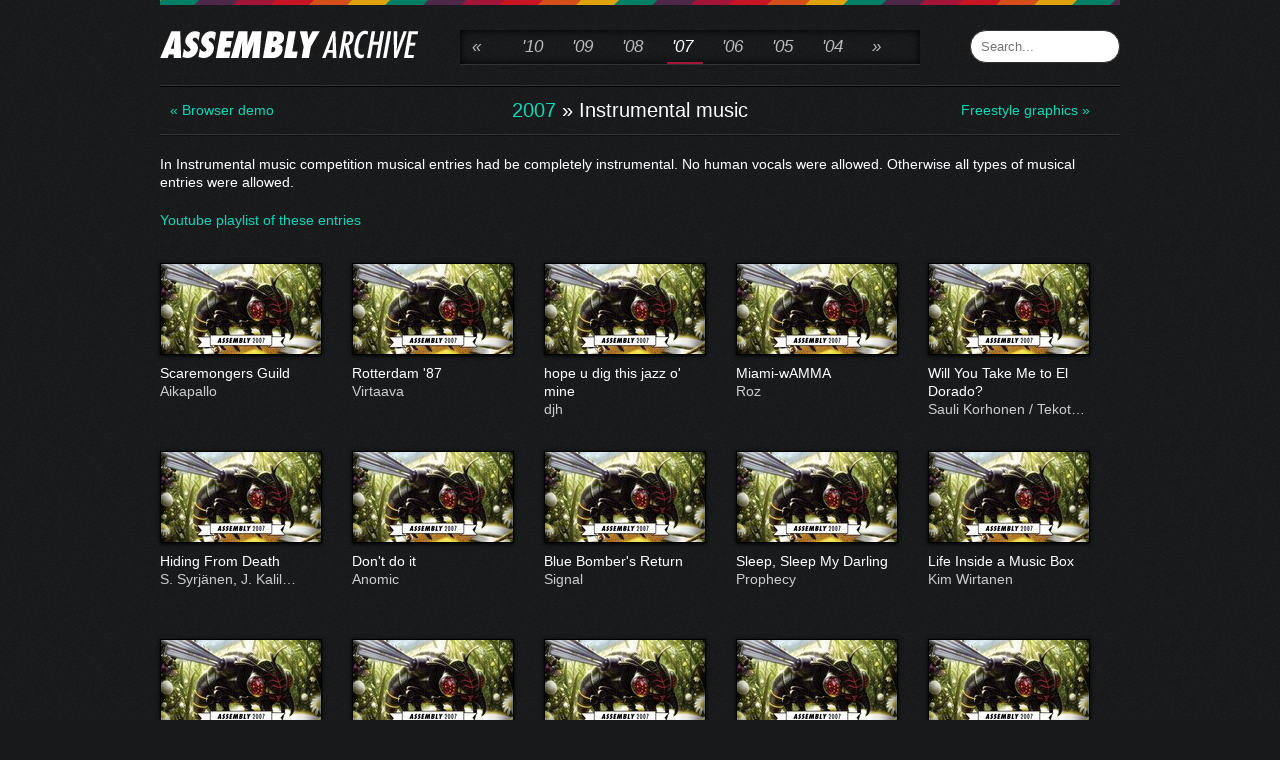

--- FILE ---
content_type: text/html
request_url: https://archive.assembly.org/2007/instrumental-music
body_size: 4096
content:
<!doctype html>
<html lang="en">
<head>
<meta charset="utf-8">

<title>

  2007 / Instrumental music &ndash; Assembly Archive

</title>



<meta property="fb:page_id" content="183599045012296" />
<meta name="description" content="Entries for year 2007 section Instrumental music">

<link rel="shortcut icon" type="image/vnd.microsoft.icon"
      href="/_static/images/favicon.ico?h1hv_gnT" />
<link rel="icon" type="image/vnd.microsoft.icon"
      href="/_static/images/favicon.ico?h1hv_gnT" />

<link rel="stylesheet"
      href="/_static/allstyles-min.css?nhe0xcA6" />
<link rel="preload"
      href="/_static/allscripts-min.js?R5xQIs-F"
      as="script" />

<link rel="prefetch"
      href="/2007/freestyle-graphics"
      as="document" />

<link rel="prefetch"
      href="/2007/browser-demo"
      as="document" />


<meta name="viewport" content="width=640" />



</head>
<body>
  <div id="main" class="container_16">

    <header id="header" class="clearfix">
      <div class="alpha grid_5" id="archive-logo">
        
        <a id="archive-logo-image" href="/"
           title="Assembly Archive"></a>
        
      </div>

      <nav class="grid_8 omega">
        
  <nav class="mobile-breadcrumbs hide-desktop">
    <h2 class="gallery-breadcrumbs">
  
  
  
   
  <a href="/2007" >2007</a>
   
  
  
  &raquo;
   
  <span title="Instrumental music">Instrumental music</span>
   
   
</h2>

  </nav>


<ul class="year_nav hide-mobile">
  
  
  <li
    ><a href="/2011"
         title="2011"
         >«
      </a>
  </li>
  
  <li
    ><a href="/2010"
         title="2010"
         >&#39;10
      </a>
  </li>
  
  <li
    ><a href="/2009"
         title="2009"
         >&#39;09
      </a>
  </li>
  
  <li
    ><a href="/2008"
         title="2008"
         >&#39;08
      </a>
  </li>
  
  <li
    
    class="active"
    ><a href="/2007"
         title="2007"
         >&#39;07
      </a>
  </li>
  
  <li
    ><a href="/2006"
         title="2006"
         >&#39;06
      </a>
  </li>
  
  <li
    ><a href="/2005"
         title="2005"
         >&#39;05
      </a>
  </li>
  
  <li
    ><a href="/2004"
         title="2004"
         >&#39;04
      </a>
  </li>
  
  <li
    ><a href="/2003"
         title="2003"
         >»
      </a>
  </li>
  
</ul>


      </nav>

      <div class="frontpage-search hide-mobile">
        <form action="/search"
              method="get"
              id="searchform">
          <input type="search"
                 name="q"
                 accesskey="f"
                 value=""
                 placeholder="Search..." />
        </form>
      </div>

    </header>

    <div id="content">
    <nav class="navigation clearfix">

  
  <a class="grid_3 left gallery-navigation-link"
     id="gallery-link-next"
     title="Browser demo"
     href="/2007/browser-demo">
    &laquo; Browser demo
  </a>
  

  <div class="hide-mobile">
    <h2 class="gallery-breadcrumbs">
  
  
  
   
  <a href="/2007" >2007</a>
   
  
  
  &raquo;
   
  <span title="Instrumental music">Instrumental music</span>
   
   
</h2>

  </div>

  
  <a class="grid_3 right gallery-navigation-link"
     id="gallery-link-prev"
     title="Freestyle graphics"
     href="/2007/freestyle-graphics">
    Freestyle graphics &raquo;
  </a>
  

</nav>


<div class="item-description">

<p><p>In Instrumental music competition musical entries had be completely instrumental. No human vocals were allowed. Otherwise all types of musical entries were allowed.</p><p><a href="https://www.youtube.com/playlist?list=C34F0F66344CDD9D">Youtube playlist of these entries</a></p></p>
</div>

<div class="media-index page clearfix">
  



<div class="video overview-thumbnail-0">
   
  <a class="thumbnail"
     href="/2007/instrumental-music/scaremongers-guild-by-aikapallo"
     title="Scaremongers Guild by Aikapallo"
     >
    
    <picture>
      <source type='image/jpeg' srcset='/_data/2007/music-thumbnail-160w.jpeg?AGFiAOIg 160w, /_data/2007/music-thumbnail-200w.jpeg?f9Isp0uU 200w, /_data/2007/music-thumbnail-240w.jpeg?WJZ8KM9R 240w, /_data/2007/music-thumbnail-320w.jpeg?Nr4WRd0i 320w, /_data/2007/music-thumbnail-480w.jpeg?UJjURqtq 480w, /_data/2007/music-thumbnail-640w.jpeg?SrXqCM3D 640w' sizes='160px, 200px, 240px, 320px, 480px, 640px' />
      <img class="thumbnail-image"
           src="/_data/2007/music-thumbnail-160w.jpeg?AGFiAOIg"
           alt="Scaremongers Guild by Aikapallo"
           width="160"
           height="90"
           />
    </picture>
    Scaremongers Guild
    
    <span class="by">Aikapallo</span>
    
    </a>
</div>

<div class="video overview-thumbnail-1">
   
  <a class="thumbnail"
     href="/2007/instrumental-music/rotterdam-87-by-virtaava"
     title="Rotterdam &#39;87 by Virtaava"
     >
    
    <picture>
      <source type='image/jpeg' srcset='/_data/2007/music-thumbnail-160w.jpeg?AGFiAOIg 160w, /_data/2007/music-thumbnail-200w.jpeg?f9Isp0uU 200w, /_data/2007/music-thumbnail-240w.jpeg?WJZ8KM9R 240w, /_data/2007/music-thumbnail-320w.jpeg?Nr4WRd0i 320w, /_data/2007/music-thumbnail-480w.jpeg?UJjURqtq 480w, /_data/2007/music-thumbnail-640w.jpeg?SrXqCM3D 640w' sizes='160px, 200px, 240px, 320px, 480px, 640px' />
      <img class="thumbnail-image"
           src="/_data/2007/music-thumbnail-160w.jpeg?AGFiAOIg"
           alt="Rotterdam &#39;87 by Virtaava"
           width="160"
           height="90"
           />
    </picture>
    Rotterdam &#39;87
    
    <span class="by">Virtaava</span>
    
    </a>
</div>

<div class="video overview-thumbnail-2">
   
  <a class="thumbnail"
     href="/2007/instrumental-music/hope-u-dig-this-jazz-o-mine-by-djh"
     title="hope u dig this jazz o&#39; mine by djh"
     >
    
    <picture>
      <source type='image/jpeg' srcset='/_data/2007/music-thumbnail-160w.jpeg?AGFiAOIg 160w, /_data/2007/music-thumbnail-200w.jpeg?f9Isp0uU 200w, /_data/2007/music-thumbnail-240w.jpeg?WJZ8KM9R 240w, /_data/2007/music-thumbnail-320w.jpeg?Nr4WRd0i 320w, /_data/2007/music-thumbnail-480w.jpeg?UJjURqtq 480w, /_data/2007/music-thumbnail-640w.jpeg?SrXqCM3D 640w' sizes='160px, 200px, 240px, 320px, 480px, 640px' />
      <img class="thumbnail-image"
           src="/_data/2007/music-thumbnail-160w.jpeg?AGFiAOIg"
           alt="hope u dig this jazz o&#39; mine by djh"
           width="160"
           height="90"
           />
    </picture>
    hope u dig this jazz o&#39; mine
    
    <span class="by">djh</span>
    
    </a>
</div>

<div class="video overview-thumbnail-3">
   
  <a class="thumbnail"
     href="/2007/instrumental-music/miami-wamma-by-roz"
     title="Miami-wAMMA by Roz"
     >
    
    <picture>
      <source type='image/jpeg' srcset='/_data/2007/music-thumbnail-160w.jpeg?AGFiAOIg 160w, /_data/2007/music-thumbnail-200w.jpeg?f9Isp0uU 200w, /_data/2007/music-thumbnail-240w.jpeg?WJZ8KM9R 240w, /_data/2007/music-thumbnail-320w.jpeg?Nr4WRd0i 320w, /_data/2007/music-thumbnail-480w.jpeg?UJjURqtq 480w, /_data/2007/music-thumbnail-640w.jpeg?SrXqCM3D 640w' sizes='160px, 200px, 240px, 320px, 480px, 640px' />
      <img class="thumbnail-image"
           src="/_data/2007/music-thumbnail-160w.jpeg?AGFiAOIg"
           alt="Miami-wAMMA by Roz"
           width="160"
           height="90"
           />
    </picture>
    Miami-wAMMA
    
    <span class="by">Roz</span>
    
    </a>
</div>

<div class="video overview-thumbnail-4">
   
  <a class="thumbnail"
     href="/2007/instrumental-music/will-you-take-me-to-el-dorado-by-sauli-korhonen-tekotuotanto"
     title="Will You Take Me to El Dorado? by Sauli Korhonen / Tekotuotanto"
     >
    
    <picture>
      <source type='image/jpeg' srcset='/_data/2007/music-thumbnail-160w.jpeg?AGFiAOIg 160w, /_data/2007/music-thumbnail-200w.jpeg?f9Isp0uU 200w, /_data/2007/music-thumbnail-240w.jpeg?WJZ8KM9R 240w, /_data/2007/music-thumbnail-320w.jpeg?Nr4WRd0i 320w, /_data/2007/music-thumbnail-480w.jpeg?UJjURqtq 480w, /_data/2007/music-thumbnail-640w.jpeg?SrXqCM3D 640w' sizes='160px, 200px, 240px, 320px, 480px, 640px' />
      <img class="thumbnail-image"
           src="/_data/2007/music-thumbnail-160w.jpeg?AGFiAOIg"
           alt="Will You Take Me to El Dorado? by Sauli Korhonen / Tekotuotanto"
           width="160"
           height="90"
           />
    </picture>
    Will You Take Me to El Dorado?
    
    <span class="by">Sauli Korhonen / Tekot…</span>
    
    </a>
</div>

<div class="video overview-thumbnail-5">
   
  <a class="thumbnail"
     href="/2007/instrumental-music/hiding-from-death-by-s-syrjanen-j-kalilainen"
     title="Hiding From Death by S. Syrjänen, J. Kalilainen"
     >
    
    <picture>
      <source type='image/jpeg' srcset='/_data/2007/music-thumbnail-160w.jpeg?AGFiAOIg 160w, /_data/2007/music-thumbnail-200w.jpeg?f9Isp0uU 200w, /_data/2007/music-thumbnail-240w.jpeg?WJZ8KM9R 240w, /_data/2007/music-thumbnail-320w.jpeg?Nr4WRd0i 320w, /_data/2007/music-thumbnail-480w.jpeg?UJjURqtq 480w, /_data/2007/music-thumbnail-640w.jpeg?SrXqCM3D 640w' sizes='160px, 200px, 240px, 320px, 480px, 640px' />
      <img class="thumbnail-image"
           src="/_data/2007/music-thumbnail-160w.jpeg?AGFiAOIg"
           alt="Hiding From Death by S. Syrjänen, J. Kalilainen"
           width="160"
           height="90"
           />
    </picture>
    Hiding From Death
    
    <span class="by">S. Syrjänen, J. Kalil…</span>
    
    </a>
</div>

<div class="video overview-thumbnail-6">
   
  <a class="thumbnail"
     href="/2007/instrumental-music/don-t-do-it-by-anomic"
     title="Don&#39;t do it by Anomic"
     >
    
    <picture>
      <source type='image/jpeg' srcset='/_data/2007/music-thumbnail-160w.jpeg?AGFiAOIg 160w, /_data/2007/music-thumbnail-200w.jpeg?f9Isp0uU 200w, /_data/2007/music-thumbnail-240w.jpeg?WJZ8KM9R 240w, /_data/2007/music-thumbnail-320w.jpeg?Nr4WRd0i 320w, /_data/2007/music-thumbnail-480w.jpeg?UJjURqtq 480w, /_data/2007/music-thumbnail-640w.jpeg?SrXqCM3D 640w' sizes='160px, 200px, 240px, 320px, 480px, 640px' />
      <img class="thumbnail-image"
           src="/_data/2007/music-thumbnail-160w.jpeg?AGFiAOIg"
           alt="Don&#39;t do it by Anomic"
           width="160"
           height="90"
           />
    </picture>
    Don&#39;t do it
    
    <span class="by">Anomic</span>
    
    </a>
</div>

<div class="video overview-thumbnail-7">
   
  <a class="thumbnail"
     href="/2007/instrumental-music/blue-bomber-s-return-by-signal"
     title="Blue Bomber&#39;s Return by Signal"
     >
    
    <picture>
      <source type='image/jpeg' srcset='/_data/2007/music-thumbnail-160w.jpeg?AGFiAOIg 160w, /_data/2007/music-thumbnail-200w.jpeg?f9Isp0uU 200w, /_data/2007/music-thumbnail-240w.jpeg?WJZ8KM9R 240w, /_data/2007/music-thumbnail-320w.jpeg?Nr4WRd0i 320w, /_data/2007/music-thumbnail-480w.jpeg?UJjURqtq 480w, /_data/2007/music-thumbnail-640w.jpeg?SrXqCM3D 640w' sizes='160px, 200px, 240px, 320px, 480px, 640px' />
      <img class="thumbnail-image"
           src="/_data/2007/music-thumbnail-160w.jpeg?AGFiAOIg"
           alt="Blue Bomber&#39;s Return by Signal"
           width="160"
           height="90"
           />
    </picture>
    Blue Bomber&#39;s Return
    
    <span class="by">Signal</span>
    
    </a>
</div>

<div class="video overview-thumbnail-8">
   
  <a class="thumbnail"
     href="/2007/instrumental-music/sleep-sleep-my-darling-by-prophecy"
     title="Sleep, Sleep My Darling by Prophecy"
     >
    
    <picture>
      <source type='image/jpeg' srcset='/_data/2007/music-thumbnail-160w.jpeg?AGFiAOIg 160w, /_data/2007/music-thumbnail-200w.jpeg?f9Isp0uU 200w, /_data/2007/music-thumbnail-240w.jpeg?WJZ8KM9R 240w, /_data/2007/music-thumbnail-320w.jpeg?Nr4WRd0i 320w, /_data/2007/music-thumbnail-480w.jpeg?UJjURqtq 480w, /_data/2007/music-thumbnail-640w.jpeg?SrXqCM3D 640w' sizes='160px, 200px, 240px, 320px, 480px, 640px' />
      <img class="thumbnail-image"
           src="/_data/2007/music-thumbnail-160w.jpeg?AGFiAOIg"
           alt="Sleep, Sleep My Darling by Prophecy"
           width="160"
           height="90"
           />
    </picture>
    Sleep, Sleep My Darling
    
    <span class="by">Prophecy</span>
    
    </a>
</div>

<div class="video overview-thumbnail-9">
   
  <a class="thumbnail"
     href="/2007/instrumental-music/life-inside-a-music-box-by-kim-wirtanen"
     title="Life Inside a Music Box by Kim Wirtanen"
     >
    
    <picture>
      <source type='image/jpeg' srcset='/_data/2007/music-thumbnail-160w.jpeg?AGFiAOIg 160w, /_data/2007/music-thumbnail-200w.jpeg?f9Isp0uU 200w, /_data/2007/music-thumbnail-240w.jpeg?WJZ8KM9R 240w, /_data/2007/music-thumbnail-320w.jpeg?Nr4WRd0i 320w, /_data/2007/music-thumbnail-480w.jpeg?UJjURqtq 480w, /_data/2007/music-thumbnail-640w.jpeg?SrXqCM3D 640w' sizes='160px, 200px, 240px, 320px, 480px, 640px' />
      <img class="thumbnail-image"
           src="/_data/2007/music-thumbnail-160w.jpeg?AGFiAOIg"
           alt="Life Inside a Music Box by Kim Wirtanen"
           width="160"
           height="90"
           />
    </picture>
    Life Inside a Music Box
    
    <span class="by">Kim Wirtanen</span>
    
    </a>
</div>

<div class="video overview-thumbnail-10">
   
  <a class="thumbnail"
     href="/2007/instrumental-music/silver-8-bit-monkey-rampage-by-rajunen"
     title="Silver 8-Bit Monkey Rampage by Rajunen"
     >
    
    <picture>
      <source type='image/jpeg' srcset='/_data/2007/music-thumbnail-160w.jpeg?AGFiAOIg 160w, /_data/2007/music-thumbnail-200w.jpeg?f9Isp0uU 200w, /_data/2007/music-thumbnail-240w.jpeg?WJZ8KM9R 240w, /_data/2007/music-thumbnail-320w.jpeg?Nr4WRd0i 320w, /_data/2007/music-thumbnail-480w.jpeg?UJjURqtq 480w, /_data/2007/music-thumbnail-640w.jpeg?SrXqCM3D 640w' sizes='160px, 200px, 240px, 320px, 480px, 640px' />
      <img class="thumbnail-image"
           src="/_data/2007/music-thumbnail-160w.jpeg?AGFiAOIg"
           alt="Silver 8-Bit Monkey Rampage by Rajunen"
           width="160"
           height="90"
           />
    </picture>
    Silver 8-Bit Monkey Rampage
    
    <span class="by">Rajunen</span>
    
    </a>
</div>

<div class="video overview-thumbnail-11">
   
  <a class="thumbnail"
     href="/2007/instrumental-music/runaway-from-reality-by-damage-wamma"
     title="Runaway From Reality by damage / wAMMA"
     >
    
    <picture>
      <source type='image/jpeg' srcset='/_data/2007/music-thumbnail-160w.jpeg?AGFiAOIg 160w, /_data/2007/music-thumbnail-200w.jpeg?f9Isp0uU 200w, /_data/2007/music-thumbnail-240w.jpeg?WJZ8KM9R 240w, /_data/2007/music-thumbnail-320w.jpeg?Nr4WRd0i 320w, /_data/2007/music-thumbnail-480w.jpeg?UJjURqtq 480w, /_data/2007/music-thumbnail-640w.jpeg?SrXqCM3D 640w' sizes='160px, 200px, 240px, 320px, 480px, 640px' />
      <img class="thumbnail-image"
           src="/_data/2007/music-thumbnail-160w.jpeg?AGFiAOIg"
           alt="Runaway From Reality by damage / wAMMA"
           width="160"
           height="90"
           />
    </picture>
    Runaway From Reality
    
    <span class="by">damage / wAMMA</span>
    
    </a>
</div>

<div class="video overview-thumbnail-12">
   
  <a class="thumbnail"
     href="/2007/instrumental-music/right-fold-by-shuriken"
     title="Right Fold by Shuriken"
     >
    
    <picture>
      <source type='image/jpeg' srcset='/_data/2007/music-thumbnail-160w.jpeg?AGFiAOIg 160w, /_data/2007/music-thumbnail-200w.jpeg?f9Isp0uU 200w, /_data/2007/music-thumbnail-240w.jpeg?WJZ8KM9R 240w, /_data/2007/music-thumbnail-320w.jpeg?Nr4WRd0i 320w, /_data/2007/music-thumbnail-480w.jpeg?UJjURqtq 480w, /_data/2007/music-thumbnail-640w.jpeg?SrXqCM3D 640w' sizes='160px, 200px, 240px, 320px, 480px, 640px' />
      <img class="thumbnail-image"
           src="/_data/2007/music-thumbnail-160w.jpeg?AGFiAOIg"
           alt="Right Fold by Shuriken"
           width="160"
           height="90"
           />
    </picture>
    Right Fold
    
    <span class="by">Shuriken</span>
    
    </a>
</div>

<div class="video overview-thumbnail-13">
   
  <a class="thumbnail"
     href="/2007/instrumental-music/yksisarvinen-goes-trance-by-lahjaton"
     title="Yksisarvinen goes trance by Lahjaton"
     >
    
    <picture>
      <source type='image/jpeg' srcset='/_data/2007/music-thumbnail-160w.jpeg?AGFiAOIg 160w, /_data/2007/music-thumbnail-200w.jpeg?f9Isp0uU 200w, /_data/2007/music-thumbnail-240w.jpeg?WJZ8KM9R 240w, /_data/2007/music-thumbnail-320w.jpeg?Nr4WRd0i 320w, /_data/2007/music-thumbnail-480w.jpeg?UJjURqtq 480w, /_data/2007/music-thumbnail-640w.jpeg?SrXqCM3D 640w' sizes='160px, 200px, 240px, 320px, 480px, 640px' />
      <img class="thumbnail-image"
           src="/_data/2007/music-thumbnail-160w.jpeg?AGFiAOIg"
           alt="Yksisarvinen goes trance by Lahjaton"
           width="160"
           height="90"
           />
    </picture>
    Yksisarvinen goes trance
    
    <span class="by">Lahjaton</span>
    
    </a>
</div>

<div class="video overview-thumbnail-14">
   
  <a class="thumbnail"
     href="/2007/instrumental-music/dark-corners-by-spetsnaz"
     title="Dark Corners by Spetsnaz"
     >
    
    <picture>
      <source type='image/jpeg' srcset='/_data/2007/music-thumbnail-160w.jpeg?AGFiAOIg 160w, /_data/2007/music-thumbnail-200w.jpeg?f9Isp0uU 200w, /_data/2007/music-thumbnail-240w.jpeg?WJZ8KM9R 240w, /_data/2007/music-thumbnail-320w.jpeg?Nr4WRd0i 320w, /_data/2007/music-thumbnail-480w.jpeg?UJjURqtq 480w, /_data/2007/music-thumbnail-640w.jpeg?SrXqCM3D 640w' sizes='160px, 200px, 240px, 320px, 480px, 640px' />
      <img class="thumbnail-image"
           src="/_data/2007/music-thumbnail-160w.jpeg?AGFiAOIg"
           alt="Dark Corners by Spetsnaz"
           width="160"
           height="90"
           />
    </picture>
    Dark Corners
    
    <span class="by">Spetsnaz</span>
    
    </a>
</div>

<div class="video overview-thumbnail-15">
   
  <a class="thumbnail"
     href="/2007/instrumental-music/ambush-by-coloneil"
     title="Ambush by Coloneil"
     >
    
    <picture>
      <source type='image/jpeg' srcset='/_data/2007/music-thumbnail-160w.jpeg?AGFiAOIg 160w, /_data/2007/music-thumbnail-200w.jpeg?f9Isp0uU 200w, /_data/2007/music-thumbnail-240w.jpeg?WJZ8KM9R 240w, /_data/2007/music-thumbnail-320w.jpeg?Nr4WRd0i 320w, /_data/2007/music-thumbnail-480w.jpeg?UJjURqtq 480w, /_data/2007/music-thumbnail-640w.jpeg?SrXqCM3D 640w' sizes='160px, 200px, 240px, 320px, 480px, 640px' />
      <img class="thumbnail-image"
           src="/_data/2007/music-thumbnail-160w.jpeg?AGFiAOIg"
           alt="Ambush by Coloneil"
           width="160"
           height="90"
           />
    </picture>
    Ambush
    
    <span class="by">Coloneil</span>
    
    </a>
</div>

<div class="video overview-thumbnail-16">
   
  <a class="thumbnail"
     href="/2007/instrumental-music/flight-of-the-walrus-by-maraz"
     title="Flight of the Walrus by maraz"
     >
    
    <picture>
      <source type='image/jpeg' srcset='/_data/2007/music-thumbnail-160w.jpeg?AGFiAOIg 160w, /_data/2007/music-thumbnail-200w.jpeg?f9Isp0uU 200w, /_data/2007/music-thumbnail-240w.jpeg?WJZ8KM9R 240w, /_data/2007/music-thumbnail-320w.jpeg?Nr4WRd0i 320w, /_data/2007/music-thumbnail-480w.jpeg?UJjURqtq 480w, /_data/2007/music-thumbnail-640w.jpeg?SrXqCM3D 640w' sizes='160px, 200px, 240px, 320px, 480px, 640px' />
      <img class="thumbnail-image"
           src="/_data/2007/music-thumbnail-160w.jpeg?AGFiAOIg"
           alt="Flight of the Walrus by maraz"
           width="160"
           height="90"
           />
    </picture>
    Flight of the Walrus
    
    <span class="by">maraz</span>
    
    </a>
</div>

<div class="video overview-thumbnail-17">
   
  <a class="thumbnail"
     href="/2007/instrumental-music/blue-mist-jungle-by-speak"
     title="Blue Mist Jungle by SpeaK"
     >
    
    <picture>
      <source type='image/jpeg' srcset='/_data/2007/music-thumbnail-160w.jpeg?AGFiAOIg 160w, /_data/2007/music-thumbnail-200w.jpeg?f9Isp0uU 200w, /_data/2007/music-thumbnail-240w.jpeg?WJZ8KM9R 240w, /_data/2007/music-thumbnail-320w.jpeg?Nr4WRd0i 320w, /_data/2007/music-thumbnail-480w.jpeg?UJjURqtq 480w, /_data/2007/music-thumbnail-640w.jpeg?SrXqCM3D 640w' sizes='160px, 200px, 240px, 320px, 480px, 640px' />
      <img class="thumbnail-image"
           src="/_data/2007/music-thumbnail-160w.jpeg?AGFiAOIg"
           alt="Blue Mist Jungle by SpeaK"
           width="160"
           height="90"
           />
    </picture>
    Blue Mist Jungle
    
    <span class="by">SpeaK</span>
    
    </a>
</div>

<div class="video overview-thumbnail-18">
   
  <a class="thumbnail"
     href="/2007/instrumental-music/jamming-with-susanna-by-eino-keskitalo"
     title="Jamming with Susanna by Eino Keskitalo"
     >
    
    <picture>
      <source type='image/jpeg' srcset='/_data/2007/music-thumbnail-160w.jpeg?AGFiAOIg 160w, /_data/2007/music-thumbnail-200w.jpeg?f9Isp0uU 200w, /_data/2007/music-thumbnail-240w.jpeg?WJZ8KM9R 240w, /_data/2007/music-thumbnail-320w.jpeg?Nr4WRd0i 320w, /_data/2007/music-thumbnail-480w.jpeg?UJjURqtq 480w, /_data/2007/music-thumbnail-640w.jpeg?SrXqCM3D 640w' sizes='160px, 200px, 240px, 320px, 480px, 640px' />
      <img class="thumbnail-image"
           src="/_data/2007/music-thumbnail-160w.jpeg?AGFiAOIg"
           alt="Jamming with Susanna by Eino Keskitalo"
           width="160"
           height="90"
           />
    </picture>
    Jamming with Susanna
    
    <span class="by">Eino Keskitalo</span>
    
    </a>
</div>

<div class="video overview-thumbnail-19">
   
  <a class="thumbnail"
     href="/2007/instrumental-music/fear-sadness-anger-2012-by-mischa-sild-n"
     title="Fear, Sadness &amp; Anger ([2012]) by Mischa Sildén"
     >
    
    <picture>
      <source type='image/jpeg' srcset='/_data/2007/music-thumbnail-160w.jpeg?AGFiAOIg 160w, /_data/2007/music-thumbnail-200w.jpeg?f9Isp0uU 200w, /_data/2007/music-thumbnail-240w.jpeg?WJZ8KM9R 240w, /_data/2007/music-thumbnail-320w.jpeg?Nr4WRd0i 320w, /_data/2007/music-thumbnail-480w.jpeg?UJjURqtq 480w, /_data/2007/music-thumbnail-640w.jpeg?SrXqCM3D 640w' sizes='160px, 200px, 240px, 320px, 480px, 640px' />
      <img class="thumbnail-image"
           src="/_data/2007/music-thumbnail-160w.jpeg?AGFiAOIg"
           alt="Fear, Sadness &amp; Anger ([2012]) by Mischa Sildén"
           width="160"
           height="90"
           />
    </picture>
    Fear, Sadness &amp; Anger ([2012])
    
    <span class="by">Mischa Sildén</span>
    
    </a>
</div>

<div class="video overview-thumbnail-20">
   
  <a class="thumbnail"
     href="/2007/instrumental-music/black-by-orbis"
     title="Black by Orbis"
     >
    
    <picture>
      <source type='image/jpeg' srcset='/_data/2007/music-thumbnail-160w.jpeg?AGFiAOIg 160w, /_data/2007/music-thumbnail-200w.jpeg?f9Isp0uU 200w, /_data/2007/music-thumbnail-240w.jpeg?WJZ8KM9R 240w, /_data/2007/music-thumbnail-320w.jpeg?Nr4WRd0i 320w, /_data/2007/music-thumbnail-480w.jpeg?UJjURqtq 480w, /_data/2007/music-thumbnail-640w.jpeg?SrXqCM3D 640w' sizes='160px, 200px, 240px, 320px, 480px, 640px' />
      <img class="thumbnail-image"
           src="/_data/2007/music-thumbnail-160w.jpeg?AGFiAOIg"
           alt="Black by Orbis"
           width="160"
           height="90"
           />
    </picture>
    Black
    
    <span class="by">Orbis</span>
    
    </a>
</div>

<div class="video overview-thumbnail-21">
   
  <a class="thumbnail"
     href="/2007/instrumental-music/come-show-me-love-by-castor"
     title="Come show me love by Castor"
     >
    
    <picture>
      <source type='image/jpeg' srcset='/_data/2007/music-thumbnail-160w.jpeg?AGFiAOIg 160w, /_data/2007/music-thumbnail-200w.jpeg?f9Isp0uU 200w, /_data/2007/music-thumbnail-240w.jpeg?WJZ8KM9R 240w, /_data/2007/music-thumbnail-320w.jpeg?Nr4WRd0i 320w, /_data/2007/music-thumbnail-480w.jpeg?UJjURqtq 480w, /_data/2007/music-thumbnail-640w.jpeg?SrXqCM3D 640w' sizes='160px, 200px, 240px, 320px, 480px, 640px' />
      <img class="thumbnail-image"
           src="/_data/2007/music-thumbnail-160w.jpeg?AGFiAOIg"
           alt="Come show me love by Castor"
           width="160"
           height="90"
           />
    </picture>
    Come show me love
    
    <span class="by">Castor</span>
    
    </a>
</div>

<div class="video overview-thumbnail-22">
   
  <a class="thumbnail"
     href="/2007/instrumental-music/white-science-by-takomo"
     title="White Science by Takomo"
     >
    
    <picture>
      <source type='image/jpeg' srcset='/_data/2007/music-thumbnail-160w.jpeg?AGFiAOIg 160w, /_data/2007/music-thumbnail-200w.jpeg?f9Isp0uU 200w, /_data/2007/music-thumbnail-240w.jpeg?WJZ8KM9R 240w, /_data/2007/music-thumbnail-320w.jpeg?Nr4WRd0i 320w, /_data/2007/music-thumbnail-480w.jpeg?UJjURqtq 480w, /_data/2007/music-thumbnail-640w.jpeg?SrXqCM3D 640w' sizes='160px, 200px, 240px, 320px, 480px, 640px' />
      <img class="thumbnail-image"
           src="/_data/2007/music-thumbnail-160w.jpeg?AGFiAOIg"
           alt="White Science by Takomo"
           width="160"
           height="90"
           />
    </picture>
    White Science
    
    <span class="by">Takomo</span>
    
    </a>
</div>

<div class="video overview-thumbnail-23">
   
  <a class="thumbnail"
     href="/2007/instrumental-music/amusement-by-bearded-seal-project"
     title="Amusement by Bearded Seal Project"
     >
    
    <picture>
      <source type='image/jpeg' srcset='/_data/2007/music-thumbnail-160w.jpeg?AGFiAOIg 160w, /_data/2007/music-thumbnail-200w.jpeg?f9Isp0uU 200w, /_data/2007/music-thumbnail-240w.jpeg?WJZ8KM9R 240w, /_data/2007/music-thumbnail-320w.jpeg?Nr4WRd0i 320w, /_data/2007/music-thumbnail-480w.jpeg?UJjURqtq 480w, /_data/2007/music-thumbnail-640w.jpeg?SrXqCM3D 640w' sizes='160px, 200px, 240px, 320px, 480px, 640px' />
      <img class="thumbnail-image"
           src="/_data/2007/music-thumbnail-160w.jpeg?AGFiAOIg"
           alt="Amusement by Bearded Seal Project"
           width="160"
           height="90"
           />
    </picture>
    Amusement
    
    <span class="by">Bearded Seal Project</span>
    
    </a>
</div>

<div class="video overview-thumbnail-24">
   
  <a class="thumbnail"
     href="/2007/instrumental-music/sinus-by-lemonade-sitruslapset"
     title="sinus by lemonade / sitruslapset"
     >
    
    <picture>
      <source type='image/jpeg' srcset='/_data/2007/music-thumbnail-160w.jpeg?AGFiAOIg 160w, /_data/2007/music-thumbnail-200w.jpeg?f9Isp0uU 200w, /_data/2007/music-thumbnail-240w.jpeg?WJZ8KM9R 240w, /_data/2007/music-thumbnail-320w.jpeg?Nr4WRd0i 320w, /_data/2007/music-thumbnail-480w.jpeg?UJjURqtq 480w, /_data/2007/music-thumbnail-640w.jpeg?SrXqCM3D 640w' sizes='160px, 200px, 240px, 320px, 480px, 640px' />
      <img class="thumbnail-image"
           src="/_data/2007/music-thumbnail-160w.jpeg?AGFiAOIg"
           alt="sinus by lemonade / sitruslapset"
           width="160"
           height="90"
           />
    </picture>
    sinus
    
    <span class="by">lemonade / sitruslapset</span>
    
    </a>
</div>

<div class="video overview-thumbnail-25">
   
  <a class="thumbnail"
     href="/2007/instrumental-music/olipa-kerran-by-joni-koskimaa"
     title="Olipa kerran by Joni Koskimaa"
     >
    
    <picture>
      <source type='image/jpeg' srcset='/_data/2007/music-thumbnail-160w.jpeg?AGFiAOIg 160w, /_data/2007/music-thumbnail-200w.jpeg?f9Isp0uU 200w, /_data/2007/music-thumbnail-240w.jpeg?WJZ8KM9R 240w, /_data/2007/music-thumbnail-320w.jpeg?Nr4WRd0i 320w, /_data/2007/music-thumbnail-480w.jpeg?UJjURqtq 480w, /_data/2007/music-thumbnail-640w.jpeg?SrXqCM3D 640w' sizes='160px, 200px, 240px, 320px, 480px, 640px' />
      <img class="thumbnail-image"
           src="/_data/2007/music-thumbnail-160w.jpeg?AGFiAOIg"
           alt="Olipa kerran by Joni Koskimaa"
           width="160"
           height="90"
           />
    </picture>
    Olipa kerran
    
    <span class="by">Joni Koskimaa</span>
    
    </a>
</div>

<div class="video overview-thumbnail-26">
   
  <a class="thumbnail"
     href="/2007/instrumental-music/exterminator-by-la-naus-e"
     title="Exterminator by La Nausée"
     >
    
    <picture>
      <source type='image/jpeg' srcset='/_data/2007/music-thumbnail-160w.jpeg?AGFiAOIg 160w, /_data/2007/music-thumbnail-200w.jpeg?f9Isp0uU 200w, /_data/2007/music-thumbnail-240w.jpeg?WJZ8KM9R 240w, /_data/2007/music-thumbnail-320w.jpeg?Nr4WRd0i 320w, /_data/2007/music-thumbnail-480w.jpeg?UJjURqtq 480w, /_data/2007/music-thumbnail-640w.jpeg?SrXqCM3D 640w' sizes='160px, 200px, 240px, 320px, 480px, 640px' />
      <img class="thumbnail-image"
           src="/_data/2007/music-thumbnail-160w.jpeg?AGFiAOIg"
           alt="Exterminator by La Nausée"
           width="160"
           height="90"
           />
    </picture>
    Exterminator
    
    <span class="by">La Nausée</span>
    
    </a>
</div>

<div class="video overview-thumbnail-27">
   
  <a class="thumbnail"
     href="/2007/instrumental-music/tracked-system-by-acxu"
     title="Tracked system by Acxu"
     >
    
    <picture>
      <source type='image/jpeg' srcset='/_data/2007/music-thumbnail-160w.jpeg?AGFiAOIg 160w, /_data/2007/music-thumbnail-200w.jpeg?f9Isp0uU 200w, /_data/2007/music-thumbnail-240w.jpeg?WJZ8KM9R 240w, /_data/2007/music-thumbnail-320w.jpeg?Nr4WRd0i 320w, /_data/2007/music-thumbnail-480w.jpeg?UJjURqtq 480w, /_data/2007/music-thumbnail-640w.jpeg?SrXqCM3D 640w' sizes='160px, 200px, 240px, 320px, 480px, 640px' />
      <img class="thumbnail-image"
           src="/_data/2007/music-thumbnail-160w.jpeg?AGFiAOIg"
           alt="Tracked system by Acxu"
           width="160"
           height="90"
           />
    </picture>
    Tracked system
    
    <span class="by">Acxu</span>
    
    </a>
</div>

<div class="video overview-thumbnail-28">
   
  <a class="thumbnail"
     href="/2007/instrumental-music/twisted-mind-by-zeroch"
     title="Twisted Mind by Zeroch"
     >
    
    <picture>
      <source type='image/jpeg' srcset='/_data/2007/music-thumbnail-160w.jpeg?AGFiAOIg 160w, /_data/2007/music-thumbnail-200w.jpeg?f9Isp0uU 200w, /_data/2007/music-thumbnail-240w.jpeg?WJZ8KM9R 240w, /_data/2007/music-thumbnail-320w.jpeg?Nr4WRd0i 320w, /_data/2007/music-thumbnail-480w.jpeg?UJjURqtq 480w, /_data/2007/music-thumbnail-640w.jpeg?SrXqCM3D 640w' sizes='160px, 200px, 240px, 320px, 480px, 640px' />
      <img class="thumbnail-image"
           src="/_data/2007/music-thumbnail-160w.jpeg?AGFiAOIg"
           alt="Twisted Mind by Zeroch"
           width="160"
           height="90"
           />
    </picture>
    Twisted Mind
    
    <span class="by">Zeroch</span>
    
    </a>
</div>
 

</div>

<nav class="navigation clearfix">

  
  <span class="grid_3 left gallery-navigation-link">&nbsp;</span>
  

  <div class="hide-mobile">
    <h2 class="gallery-breadcrumbs">
  
  &nbsp;
   
</h2>

  </div>

  
  <span class="grid_3 left gallery-navigation-link">&nbsp;</span>
  

</nav>


    </div>
    <div class="mobile-search hide-desktop">
        <form action="/search"
              method="get"
              id="searchform">
          <input type="search"
                 name="q"
                 accesskey="f"
                 value=""
                 placeholder="Search..." />
        </form>
    </div>

    <footer id="footer" class="clearfix">
      
      Powered by
      <a href="https://gitlab.com/barro/assembly-archive/">Assembly Archive</a>
      (2022-07-27+38889fe)
      |
      <a href="http://party.assembly.org/">party.assembly.org</a>
    </footer>
  </div>
<script type="text/javascript">
(function() {
  function async_load(){
    var s = document.createElement('script');
    s.type = 'text/javascript';
    s.async = true;
    s.src = (document.location.protocol + '//' +
             document.location.host + '/_static/allscripts-min.js?R5xQIs-F');
    var x = document.getElementsByTagName('script')[0];
    x.parentNode.insertBefore(s, x);
  }
  if (window.attachEvent) {
    window.attachEvent('onload', async_load);
  } else {
    window.addEventListener('load', async_load, false);
  }
})();
</script>

</body>
</html>
